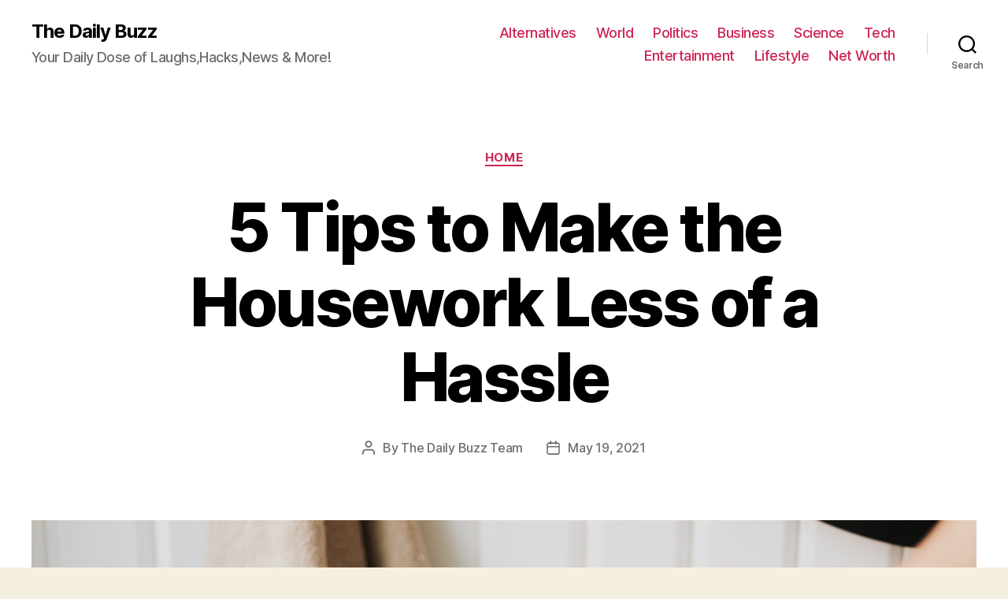

--- FILE ---
content_type: text/html; charset=UTF-8
request_url: https://the-daily.buzz/make-the-housework-less-hassle/
body_size: 20698
content:
<!DOCTYPE html><html class="no-js" lang="en-US"><head><meta charset="UTF-8"><meta name="viewport" content="width=device-width, initial-scale=1.0" ><link rel="profile" href="https://gmpg.org/xfn/11"><meta name='robots' content='index, follow, max-image-preview:large, max-snippet:-1, max-video-preview:-1' /><title>5 Tips to Make the Housework Less of a Hassle - The Daily Buzz</title><link rel="canonical" href="https://the-daily.buzz/make-the-housework-less-hassle/" /><meta property="og:locale" content="en_US" /><meta property="og:type" content="article" /><meta property="og:title" content="5 Tips to Make the Housework Less of a Hassle - The Daily Buzz" /><meta property="og:description" content="The housework can be a daunting prospect. When you come home from a busy day, the last thing you want to do is start scrubbing and washing. We’re going to break down some simple ways to make it easier to keep your house cleaner.  1. Bring in the Professionals There are some jobs which will [&hellip;]" /><meta property="og:url" content="https://the-daily.buzz/make-the-housework-less-hassle/" /><meta property="og:site_name" content="The Daily Buzz" /><meta property="article:published_time" content="2021-05-19T06:32:34+00:00" /><meta property="article:modified_time" content="2021-05-19T06:33:05+00:00" /><meta property="og:image" content="https://the-daily.buzz/wp-content/uploads/2021/05/pexels-karolina-grabowska-4239037.jpg" /><meta property="og:image:width" content="1920" /><meta property="og:image:height" content="1280" /><meta property="og:image:type" content="image/jpeg" /><meta name="author" content="The Daily Buzz Team" /><meta name="twitter:card" content="summary_large_image" /><meta name="twitter:label1" content="Written by" /><meta name="twitter:data1" content="The Daily Buzz Team" /><meta name="twitter:label2" content="Est. reading time" /><meta name="twitter:data2" content="2 minutes" /> <script type="application/ld+json" class="yoast-schema-graph">{"@context":"https://schema.org","@graph":[{"@type":"WebPage","@id":"https://the-daily.buzz/make-the-housework-less-hassle/","url":"https://the-daily.buzz/make-the-housework-less-hassle/","name":"5 Tips to Make the Housework Less of a Hassle - The Daily Buzz","isPartOf":{"@id":"https://the-daily.buzz/#website"},"primaryImageOfPage":{"@id":"https://the-daily.buzz/make-the-housework-less-hassle/#primaryimage"},"image":{"@id":"https://the-daily.buzz/make-the-housework-less-hassle/#primaryimage"},"thumbnailUrl":"https://the-daily.buzz/wp-content/uploads/2021/05/pexels-karolina-grabowska-4239037.jpg","datePublished":"2021-05-19T06:32:34+00:00","dateModified":"2021-05-19T06:33:05+00:00","author":{"@id":"https://the-daily.buzz/#/schema/person/0c28973fceac8bf550a2c28283a4131c"},"breadcrumb":{"@id":"https://the-daily.buzz/make-the-housework-less-hassle/#breadcrumb"},"inLanguage":"en-US","potentialAction":[{"@type":"ReadAction","target":["https://the-daily.buzz/make-the-housework-less-hassle/"]}]},{"@type":"ImageObject","inLanguage":"en-US","@id":"https://the-daily.buzz/make-the-housework-less-hassle/#primaryimage","url":"https://the-daily.buzz/wp-content/uploads/2021/05/pexels-karolina-grabowska-4239037.jpg","contentUrl":"https://the-daily.buzz/wp-content/uploads/2021/05/pexels-karolina-grabowska-4239037.jpg","width":1920,"height":1280},{"@type":"BreadcrumbList","@id":"https://the-daily.buzz/make-the-housework-less-hassle/#breadcrumb","itemListElement":[{"@type":"ListItem","position":1,"name":"Home","item":"https://the-daily.buzz/"},{"@type":"ListItem","position":2,"name":"5 Tips to Make the Housework Less of a Hassle"}]},{"@type":"WebSite","@id":"https://the-daily.buzz/#website","url":"https://the-daily.buzz/","name":"The Daily Buzz","description":"Your Daily Dose of Laughs,Hacks,News &amp; More!","potentialAction":[{"@type":"SearchAction","target":{"@type":"EntryPoint","urlTemplate":"https://the-daily.buzz/?s={search_term_string}"},"query-input":{"@type":"PropertyValueSpecification","valueRequired":true,"valueName":"search_term_string"}}],"inLanguage":"en-US"},{"@type":"Person","@id":"https://the-daily.buzz/#/schema/person/0c28973fceac8bf550a2c28283a4131c","name":"The Daily Buzz Team","image":{"@type":"ImageObject","inLanguage":"en-US","@id":"https://the-daily.buzz/#/schema/person/image/","url":"https://the-daily.buzz/wp-content/uploads/2019/04/T-1-150x150.png","contentUrl":"https://the-daily.buzz/wp-content/uploads/2019/04/T-1-150x150.png","caption":"The Daily Buzz Team"},"description":"The Daily Buzz combines the pursuit of interesting and intriguing facts with the innate human desire to rank and list things. From stereotypical cat pictures to crazy facts about the universe, every thing is designed to help you kill time in the most efficient manner, all while giving you something to either laugh at or think about!","url":"https://the-daily.buzz/author/admin/"}]}</script> <link rel="alternate" type="application/rss+xml" title="The Daily Buzz &raquo; Feed" href="https://the-daily.buzz/feed/" /><link rel="alternate" type="application/rss+xml" title="The Daily Buzz &raquo; Comments Feed" href="https://the-daily.buzz/comments/feed/" />  <script defer src="[data-uri]"></script> <style id='wp-emoji-styles-inline-css'>img.wp-smiley, img.emoji {
		display: inline !important;
		border: none !important;
		box-shadow: none !important;
		height: 1em !important;
		width: 1em !important;
		margin: 0 0.07em !important;
		vertical-align: -0.1em !important;
		background: none !important;
		padding: 0 !important;
	}</style><link rel='stylesheet' id='wp-block-library-css' href='https://the-daily.buzz/wp-includes/css/dist/block-library/style.min.css' media='all' /><link rel='stylesheet' id='mpp_gutenberg-css' href='https://the-daily.buzz/wp-content/cache/autoptimize/autoptimize_single_e166554d9568a75420df25df66eee803.php?ver=2.6.3' media='all' /><style id='classic-theme-styles-inline-css'>/*! This file is auto-generated */
.wp-block-button__link{color:#fff;background-color:#32373c;border-radius:9999px;box-shadow:none;text-decoration:none;padding:calc(.667em + 2px) calc(1.333em + 2px);font-size:1.125em}.wp-block-file__button{background:#32373c;color:#fff;text-decoration:none}</style><style id='global-styles-inline-css'>body{--wp--preset--color--black: #000000;--wp--preset--color--cyan-bluish-gray: #abb8c3;--wp--preset--color--white: #ffffff;--wp--preset--color--pale-pink: #f78da7;--wp--preset--color--vivid-red: #cf2e2e;--wp--preset--color--luminous-vivid-orange: #ff6900;--wp--preset--color--luminous-vivid-amber: #fcb900;--wp--preset--color--light-green-cyan: #7bdcb5;--wp--preset--color--vivid-green-cyan: #00d084;--wp--preset--color--pale-cyan-blue: #8ed1fc;--wp--preset--color--vivid-cyan-blue: #0693e3;--wp--preset--color--vivid-purple: #9b51e0;--wp--preset--color--accent: #cd2653;--wp--preset--color--primary: #000000;--wp--preset--color--secondary: #6d6d6d;--wp--preset--color--subtle-background: #dcd7ca;--wp--preset--color--background: #f5efe0;--wp--preset--gradient--vivid-cyan-blue-to-vivid-purple: linear-gradient(135deg,rgba(6,147,227,1) 0%,rgb(155,81,224) 100%);--wp--preset--gradient--light-green-cyan-to-vivid-green-cyan: linear-gradient(135deg,rgb(122,220,180) 0%,rgb(0,208,130) 100%);--wp--preset--gradient--luminous-vivid-amber-to-luminous-vivid-orange: linear-gradient(135deg,rgba(252,185,0,1) 0%,rgba(255,105,0,1) 100%);--wp--preset--gradient--luminous-vivid-orange-to-vivid-red: linear-gradient(135deg,rgba(255,105,0,1) 0%,rgb(207,46,46) 100%);--wp--preset--gradient--very-light-gray-to-cyan-bluish-gray: linear-gradient(135deg,rgb(238,238,238) 0%,rgb(169,184,195) 100%);--wp--preset--gradient--cool-to-warm-spectrum: linear-gradient(135deg,rgb(74,234,220) 0%,rgb(151,120,209) 20%,rgb(207,42,186) 40%,rgb(238,44,130) 60%,rgb(251,105,98) 80%,rgb(254,248,76) 100%);--wp--preset--gradient--blush-light-purple: linear-gradient(135deg,rgb(255,206,236) 0%,rgb(152,150,240) 100%);--wp--preset--gradient--blush-bordeaux: linear-gradient(135deg,rgb(254,205,165) 0%,rgb(254,45,45) 50%,rgb(107,0,62) 100%);--wp--preset--gradient--luminous-dusk: linear-gradient(135deg,rgb(255,203,112) 0%,rgb(199,81,192) 50%,rgb(65,88,208) 100%);--wp--preset--gradient--pale-ocean: linear-gradient(135deg,rgb(255,245,203) 0%,rgb(182,227,212) 50%,rgb(51,167,181) 100%);--wp--preset--gradient--electric-grass: linear-gradient(135deg,rgb(202,248,128) 0%,rgb(113,206,126) 100%);--wp--preset--gradient--midnight: linear-gradient(135deg,rgb(2,3,129) 0%,rgb(40,116,252) 100%);--wp--preset--font-size--small: 18px;--wp--preset--font-size--medium: 20px;--wp--preset--font-size--large: 26.25px;--wp--preset--font-size--x-large: 42px;--wp--preset--font-size--normal: 21px;--wp--preset--font-size--larger: 32px;--wp--preset--spacing--20: 0.44rem;--wp--preset--spacing--30: 0.67rem;--wp--preset--spacing--40: 1rem;--wp--preset--spacing--50: 1.5rem;--wp--preset--spacing--60: 2.25rem;--wp--preset--spacing--70: 3.38rem;--wp--preset--spacing--80: 5.06rem;--wp--preset--shadow--natural: 6px 6px 9px rgba(0, 0, 0, 0.2);--wp--preset--shadow--deep: 12px 12px 50px rgba(0, 0, 0, 0.4);--wp--preset--shadow--sharp: 6px 6px 0px rgba(0, 0, 0, 0.2);--wp--preset--shadow--outlined: 6px 6px 0px -3px rgba(255, 255, 255, 1), 6px 6px rgba(0, 0, 0, 1);--wp--preset--shadow--crisp: 6px 6px 0px rgba(0, 0, 0, 1);}:where(.is-layout-flex){gap: 0.5em;}:where(.is-layout-grid){gap: 0.5em;}body .is-layout-flex{display: flex;}body .is-layout-flex{flex-wrap: wrap;align-items: center;}body .is-layout-flex > *{margin: 0;}body .is-layout-grid{display: grid;}body .is-layout-grid > *{margin: 0;}:where(.wp-block-columns.is-layout-flex){gap: 2em;}:where(.wp-block-columns.is-layout-grid){gap: 2em;}:where(.wp-block-post-template.is-layout-flex){gap: 1.25em;}:where(.wp-block-post-template.is-layout-grid){gap: 1.25em;}.has-black-color{color: var(--wp--preset--color--black) !important;}.has-cyan-bluish-gray-color{color: var(--wp--preset--color--cyan-bluish-gray) !important;}.has-white-color{color: var(--wp--preset--color--white) !important;}.has-pale-pink-color{color: var(--wp--preset--color--pale-pink) !important;}.has-vivid-red-color{color: var(--wp--preset--color--vivid-red) !important;}.has-luminous-vivid-orange-color{color: var(--wp--preset--color--luminous-vivid-orange) !important;}.has-luminous-vivid-amber-color{color: var(--wp--preset--color--luminous-vivid-amber) !important;}.has-light-green-cyan-color{color: var(--wp--preset--color--light-green-cyan) !important;}.has-vivid-green-cyan-color{color: var(--wp--preset--color--vivid-green-cyan) !important;}.has-pale-cyan-blue-color{color: var(--wp--preset--color--pale-cyan-blue) !important;}.has-vivid-cyan-blue-color{color: var(--wp--preset--color--vivid-cyan-blue) !important;}.has-vivid-purple-color{color: var(--wp--preset--color--vivid-purple) !important;}.has-black-background-color{background-color: var(--wp--preset--color--black) !important;}.has-cyan-bluish-gray-background-color{background-color: var(--wp--preset--color--cyan-bluish-gray) !important;}.has-white-background-color{background-color: var(--wp--preset--color--white) !important;}.has-pale-pink-background-color{background-color: var(--wp--preset--color--pale-pink) !important;}.has-vivid-red-background-color{background-color: var(--wp--preset--color--vivid-red) !important;}.has-luminous-vivid-orange-background-color{background-color: var(--wp--preset--color--luminous-vivid-orange) !important;}.has-luminous-vivid-amber-background-color{background-color: var(--wp--preset--color--luminous-vivid-amber) !important;}.has-light-green-cyan-background-color{background-color: var(--wp--preset--color--light-green-cyan) !important;}.has-vivid-green-cyan-background-color{background-color: var(--wp--preset--color--vivid-green-cyan) !important;}.has-pale-cyan-blue-background-color{background-color: var(--wp--preset--color--pale-cyan-blue) !important;}.has-vivid-cyan-blue-background-color{background-color: var(--wp--preset--color--vivid-cyan-blue) !important;}.has-vivid-purple-background-color{background-color: var(--wp--preset--color--vivid-purple) !important;}.has-black-border-color{border-color: var(--wp--preset--color--black) !important;}.has-cyan-bluish-gray-border-color{border-color: var(--wp--preset--color--cyan-bluish-gray) !important;}.has-white-border-color{border-color: var(--wp--preset--color--white) !important;}.has-pale-pink-border-color{border-color: var(--wp--preset--color--pale-pink) !important;}.has-vivid-red-border-color{border-color: var(--wp--preset--color--vivid-red) !important;}.has-luminous-vivid-orange-border-color{border-color: var(--wp--preset--color--luminous-vivid-orange) !important;}.has-luminous-vivid-amber-border-color{border-color: var(--wp--preset--color--luminous-vivid-amber) !important;}.has-light-green-cyan-border-color{border-color: var(--wp--preset--color--light-green-cyan) !important;}.has-vivid-green-cyan-border-color{border-color: var(--wp--preset--color--vivid-green-cyan) !important;}.has-pale-cyan-blue-border-color{border-color: var(--wp--preset--color--pale-cyan-blue) !important;}.has-vivid-cyan-blue-border-color{border-color: var(--wp--preset--color--vivid-cyan-blue) !important;}.has-vivid-purple-border-color{border-color: var(--wp--preset--color--vivid-purple) !important;}.has-vivid-cyan-blue-to-vivid-purple-gradient-background{background: var(--wp--preset--gradient--vivid-cyan-blue-to-vivid-purple) !important;}.has-light-green-cyan-to-vivid-green-cyan-gradient-background{background: var(--wp--preset--gradient--light-green-cyan-to-vivid-green-cyan) !important;}.has-luminous-vivid-amber-to-luminous-vivid-orange-gradient-background{background: var(--wp--preset--gradient--luminous-vivid-amber-to-luminous-vivid-orange) !important;}.has-luminous-vivid-orange-to-vivid-red-gradient-background{background: var(--wp--preset--gradient--luminous-vivid-orange-to-vivid-red) !important;}.has-very-light-gray-to-cyan-bluish-gray-gradient-background{background: var(--wp--preset--gradient--very-light-gray-to-cyan-bluish-gray) !important;}.has-cool-to-warm-spectrum-gradient-background{background: var(--wp--preset--gradient--cool-to-warm-spectrum) !important;}.has-blush-light-purple-gradient-background{background: var(--wp--preset--gradient--blush-light-purple) !important;}.has-blush-bordeaux-gradient-background{background: var(--wp--preset--gradient--blush-bordeaux) !important;}.has-luminous-dusk-gradient-background{background: var(--wp--preset--gradient--luminous-dusk) !important;}.has-pale-ocean-gradient-background{background: var(--wp--preset--gradient--pale-ocean) !important;}.has-electric-grass-gradient-background{background: var(--wp--preset--gradient--electric-grass) !important;}.has-midnight-gradient-background{background: var(--wp--preset--gradient--midnight) !important;}.has-small-font-size{font-size: var(--wp--preset--font-size--small) !important;}.has-medium-font-size{font-size: var(--wp--preset--font-size--medium) !important;}.has-large-font-size{font-size: var(--wp--preset--font-size--large) !important;}.has-x-large-font-size{font-size: var(--wp--preset--font-size--x-large) !important;}
.wp-block-navigation a:where(:not(.wp-element-button)){color: inherit;}
:where(.wp-block-post-template.is-layout-flex){gap: 1.25em;}:where(.wp-block-post-template.is-layout-grid){gap: 1.25em;}
:where(.wp-block-columns.is-layout-flex){gap: 2em;}:where(.wp-block-columns.is-layout-grid){gap: 2em;}
.wp-block-pullquote{font-size: 1.5em;line-height: 1.6;}</style><link rel='stylesheet' id='jnews-previewslider-css' href='https://the-daily.buzz/wp-content/cache/autoptimize/autoptimize_single_29112739216116d9a418eab7d4bebe27.php' media='all' /><link rel='stylesheet' id='jnews-previewslider-responsive-css' href='https://the-daily.buzz/wp-content/cache/autoptimize/autoptimize_single_56420b4c2954859cfaf7fe9543a74a67.php' media='all' /><link rel='stylesheet' id='toc-screen-css' href='https://the-daily.buzz/wp-content/plugins/table-of-contents-plus/screen.min.css' media='all' /><link rel='stylesheet' id='twentytwenty-style-css' href='https://the-daily.buzz/wp-content/cache/autoptimize/autoptimize_single_7e168934df617b7ca28d0172f14b296c.php?ver=1.7' media='all' /><style id='twentytwenty-style-inline-css'>.color-accent,.color-accent-hover:hover,.color-accent-hover:focus,:root .has-accent-color,.has-drop-cap:not(:focus):first-letter,.wp-block-button.is-style-outline,a { color: #cd2653; }blockquote,.border-color-accent,.border-color-accent-hover:hover,.border-color-accent-hover:focus { border-color: #cd2653; }button,.button,.faux-button,.wp-block-button__link,.wp-block-file .wp-block-file__button,input[type="button"],input[type="reset"],input[type="submit"],.bg-accent,.bg-accent-hover:hover,.bg-accent-hover:focus,:root .has-accent-background-color,.comment-reply-link { background-color: #cd2653; }.fill-children-accent,.fill-children-accent * { fill: #cd2653; }body,.entry-title a,:root .has-primary-color { color: #000000; }:root .has-primary-background-color { background-color: #000000; }cite,figcaption,.wp-caption-text,.post-meta,.entry-content .wp-block-archives li,.entry-content .wp-block-categories li,.entry-content .wp-block-latest-posts li,.wp-block-latest-comments__comment-date,.wp-block-latest-posts__post-date,.wp-block-embed figcaption,.wp-block-image figcaption,.wp-block-pullquote cite,.comment-metadata,.comment-respond .comment-notes,.comment-respond .logged-in-as,.pagination .dots,.entry-content hr:not(.has-background),hr.styled-separator,:root .has-secondary-color { color: #6d6d6d; }:root .has-secondary-background-color { background-color: #6d6d6d; }pre,fieldset,input,textarea,table,table *,hr { border-color: #dcd7ca; }caption,code,code,kbd,samp,.wp-block-table.is-style-stripes tbody tr:nth-child(odd),:root .has-subtle-background-background-color { background-color: #dcd7ca; }.wp-block-table.is-style-stripes { border-bottom-color: #dcd7ca; }.wp-block-latest-posts.is-grid li { border-top-color: #dcd7ca; }:root .has-subtle-background-color { color: #dcd7ca; }body:not(.overlay-header) .primary-menu > li > a,body:not(.overlay-header) .primary-menu > li > .icon,.modal-menu a,.footer-menu a, .footer-widgets a,#site-footer .wp-block-button.is-style-outline,.wp-block-pullquote:before,.singular:not(.overlay-header) .entry-header a,.archive-header a,.header-footer-group .color-accent,.header-footer-group .color-accent-hover:hover { color: #cd2653; }.social-icons a,#site-footer button:not(.toggle),#site-footer .button,#site-footer .faux-button,#site-footer .wp-block-button__link,#site-footer .wp-block-file__button,#site-footer input[type="button"],#site-footer input[type="reset"],#site-footer input[type="submit"] { background-color: #cd2653; }.header-footer-group,body:not(.overlay-header) #site-header .toggle,.menu-modal .toggle { color: #000000; }body:not(.overlay-header) .primary-menu ul { background-color: #000000; }body:not(.overlay-header) .primary-menu > li > ul:after { border-bottom-color: #000000; }body:not(.overlay-header) .primary-menu ul ul:after { border-left-color: #000000; }.site-description,body:not(.overlay-header) .toggle-inner .toggle-text,.widget .post-date,.widget .rss-date,.widget_archive li,.widget_categories li,.widget cite,.widget_pages li,.widget_meta li,.widget_nav_menu li,.powered-by-wordpress,.to-the-top,.singular .entry-header .post-meta,.singular:not(.overlay-header) .entry-header .post-meta a { color: #6d6d6d; }.header-footer-group pre,.header-footer-group fieldset,.header-footer-group input,.header-footer-group textarea,.header-footer-group table,.header-footer-group table *,.footer-nav-widgets-wrapper,#site-footer,.menu-modal nav *,.footer-widgets-outer-wrapper,.footer-top { border-color: #dcd7ca; }.header-footer-group table caption,body:not(.overlay-header) .header-inner .toggle-wrapper::before { background-color: #dcd7ca; }</style><link rel='stylesheet' id='twentytwenty-print-style-css' href='https://the-daily.buzz/wp-content/cache/autoptimize/autoptimize_single_374837a28a67bfec747ebdddfbc7be5e.php?ver=1.7' media='print' /><style id='akismet-widget-style-inline-css'>.a-stats {
				--akismet-color-mid-green: #357b49;
				--akismet-color-white: #fff;
				--akismet-color-light-grey: #f6f7f7;

				max-width: 350px;
				width: auto;
			}

			.a-stats * {
				all: unset;
				box-sizing: border-box;
			}

			.a-stats strong {
				font-weight: 600;
			}

			.a-stats a.a-stats__link,
			.a-stats a.a-stats__link:visited,
			.a-stats a.a-stats__link:active {
				background: var(--akismet-color-mid-green);
				border: none;
				box-shadow: none;
				border-radius: 8px;
				color: var(--akismet-color-white);
				cursor: pointer;
				display: block;
				font-family: -apple-system, BlinkMacSystemFont, 'Segoe UI', 'Roboto', 'Oxygen-Sans', 'Ubuntu', 'Cantarell', 'Helvetica Neue', sans-serif;
				font-weight: 500;
				padding: 12px;
				text-align: center;
				text-decoration: none;
				transition: all 0.2s ease;
			}

			/* Extra specificity to deal with TwentyTwentyOne focus style */
			.widget .a-stats a.a-stats__link:focus {
				background: var(--akismet-color-mid-green);
				color: var(--akismet-color-white);
				text-decoration: none;
			}

			.a-stats a.a-stats__link:hover {
				filter: brightness(110%);
				box-shadow: 0 4px 12px rgba(0, 0, 0, 0.06), 0 0 2px rgba(0, 0, 0, 0.16);
			}

			.a-stats .count {
				color: var(--akismet-color-white);
				display: block;
				font-size: 1.5em;
				line-height: 1.4;
				padding: 0 13px;
				white-space: nowrap;
			}</style> <script defer src="https://the-daily.buzz/wp-includes/js/jquery/jquery.min.js" id="jquery-core-js"></script> <script defer src="https://the-daily.buzz/wp-includes/js/jquery/jquery-migrate.min.js" id="jquery-migrate-js"></script> <script defer src="https://the-daily.buzz/wp-content/cache/autoptimize/autoptimize_single_56ff841e1981432b51bfbad9ada6ae49.php" id="jnews-previewslider-js"></script> <script defer src="https://the-daily.buzz/wp-content/cache/autoptimize/autoptimize_single_d52c60d118f1d08c659564c38904641f.php?ver=1.7" id="twentytwenty-js-js"></script> <script defer src="data:text/javascript;base64,"></script><link rel="https://api.w.org/" href="https://the-daily.buzz/wp-json/" /><link rel="alternate" type="application/json" href="https://the-daily.buzz/wp-json/wp/v2/posts/4009" /><link rel="EditURI" type="application/rsd+xml" title="RSD" href="https://the-daily.buzz/xmlrpc.php?rsd" /><meta name="generator" content="WordPress 6.5.7" /><link rel='shortlink' href='https://the-daily.buzz/?p=4009' /><link rel="alternate" type="application/json+oembed" href="https://the-daily.buzz/wp-json/oembed/1.0/embed?url=https%3A%2F%2Fthe-daily.buzz%2Fmake-the-housework-less-hassle%2F" /><link rel="alternate" type="text/xml+oembed" href="https://the-daily.buzz/wp-json/oembed/1.0/embed?url=https%3A%2F%2Fthe-daily.buzz%2Fmake-the-housework-less-hassle%2F&#038;format=xml" /><meta name="google-site-verification" content="OowSrDmrrV1augsudqGgR9HeHAFsiqyzll-QZev-VWU" /> <script defer src="[data-uri]"></script> <meta name="generator" content="Powered by WPBakery Page Builder - drag and drop page builder for WordPress."/> <script type='application/ld+json'>{"@context":"http:\/\/schema.org","@type":"Organization","@id":"https:\/\/the-daily.buzz\/#organization","url":"https:\/\/the-daily.buzz\/","name":"","logo":{"@type":"ImageObject","url":""},"sameAs":[]}</script> <script type='application/ld+json'>{"@context":"http:\/\/schema.org","@type":"WebSite","@id":"https:\/\/the-daily.buzz\/#website","url":"https:\/\/the-daily.buzz\/","name":"","potentialAction":{"@type":"SearchAction","target":"https:\/\/the-daily.buzz\/?s={search_term_string}","query-input":"required name=search_term_string"}}</script> <link rel="icon" href="https://the-daily.buzz/wp-content/uploads/2019/04/cropped-T-2-32x32.png" sizes="32x32" /><link rel="icon" href="https://the-daily.buzz/wp-content/uploads/2019/04/cropped-T-2-192x192.png" sizes="192x192" /><link rel="apple-touch-icon" href="https://the-daily.buzz/wp-content/uploads/2019/04/cropped-T-2-180x180.png" /><meta name="msapplication-TileImage" content="https://the-daily.buzz/wp-content/uploads/2019/04/cropped-T-2-270x270.png" /> <noscript><style>.wpb_animate_when_almost_visible { opacity: 1; }</style></noscript></head><body data-rsssl=1 class="post-template-default single single-post postid-4009 single-format-standard wp-embed-responsive singular enable-search-modal has-post-thumbnail has-single-pagination showing-comments show-avatars footer-top-visible wpb-js-composer js-comp-ver-7.1 vc_responsive"> <a class="skip-link screen-reader-text" href="#site-content">Skip to the content</a><header id="site-header" class="header-footer-group" role="banner"><div class="header-inner section-inner"><div class="header-titles-wrapper"> <button class="toggle search-toggle mobile-search-toggle" data-toggle-target=".search-modal" data-toggle-body-class="showing-search-modal" data-set-focus=".search-modal .search-field" aria-expanded="false"> <span class="toggle-inner"> <span class="toggle-icon"> <svg class="svg-icon" aria-hidden="true" role="img" focusable="false" xmlns="http://www.w3.org/2000/svg" width="23" height="23" viewBox="0 0 23 23"><path d="M38.710696,48.0601792 L43,52.3494831 L41.3494831,54 L37.0601792,49.710696 C35.2632422,51.1481185 32.9839107,52.0076499 30.5038249,52.0076499 C24.7027226,52.0076499 20,47.3049272 20,41.5038249 C20,35.7027226 24.7027226,31 30.5038249,31 C36.3049272,31 41.0076499,35.7027226 41.0076499,41.5038249 C41.0076499,43.9839107 40.1481185,46.2632422 38.710696,48.0601792 Z M36.3875844,47.1716785 C37.8030221,45.7026647 38.6734666,43.7048964 38.6734666,41.5038249 C38.6734666,36.9918565 35.0157934,33.3341833 30.5038249,33.3341833 C25.9918565,33.3341833 22.3341833,36.9918565 22.3341833,41.5038249 C22.3341833,46.0157934 25.9918565,49.6734666 30.5038249,49.6734666 C32.7048964,49.6734666 34.7026647,48.8030221 36.1716785,47.3875844 C36.2023931,47.347638 36.2360451,47.3092237 36.2726343,47.2726343 C36.3092237,47.2360451 36.347638,47.2023931 36.3875844,47.1716785 Z" transform="translate(-20 -31)" /></svg> </span> <span class="toggle-text">Search</span> </span> </button><div class="header-titles"><div class="site-title faux-heading"><a href="https://the-daily.buzz/">The Daily Buzz</a></div><div class="site-description">Your Daily Dose of Laughs,Hacks,News &amp; More!</div></div> <button class="toggle nav-toggle mobile-nav-toggle" data-toggle-target=".menu-modal"  data-toggle-body-class="showing-menu-modal" aria-expanded="false" data-set-focus=".close-nav-toggle"> <span class="toggle-inner"> <span class="toggle-icon"> <svg class="svg-icon" aria-hidden="true" role="img" focusable="false" xmlns="http://www.w3.org/2000/svg" width="26" height="7" viewBox="0 0 26 7"><path fill-rule="evenodd" d="M332.5,45 C330.567003,45 329,43.4329966 329,41.5 C329,39.5670034 330.567003,38 332.5,38 C334.432997,38 336,39.5670034 336,41.5 C336,43.4329966 334.432997,45 332.5,45 Z M342,45 C340.067003,45 338.5,43.4329966 338.5,41.5 C338.5,39.5670034 340.067003,38 342,38 C343.932997,38 345.5,39.5670034 345.5,41.5 C345.5,43.4329966 343.932997,45 342,45 Z M351.5,45 C349.567003,45 348,43.4329966 348,41.5 C348,39.5670034 349.567003,38 351.5,38 C353.432997,38 355,39.5670034 355,41.5 C355,43.4329966 353.432997,45 351.5,45 Z" transform="translate(-329 -38)" /></svg> </span> <span class="toggle-text">Menu</span> </span> </button></div><div class="header-navigation-wrapper"><nav class="primary-menu-wrapper" aria-label="Horizontal" role="navigation"><ul class="primary-menu reset-list-style"><li id="menu-item-11398" class="menu-item menu-item-type-taxonomy menu-item-object-category menu-item-11398"><a href="https://the-daily.buzz/category/alternatives/">Alternatives</a></li><li id="menu-item-107" class="menu-item menu-item-type-taxonomy menu-item-object-category menu-item-107"><a href="https://the-daily.buzz/category/world/">World</a></li><li id="menu-item-108" class="menu-item menu-item-type-taxonomy menu-item-object-category menu-item-108"><a href="https://the-daily.buzz/category/politics/">Politics</a></li><li id="menu-item-109" class="menu-item menu-item-type-taxonomy menu-item-object-category menu-item-109"><a href="https://the-daily.buzz/category/business/">Business</a></li><li id="menu-item-110" class="menu-item menu-item-type-taxonomy menu-item-object-category menu-item-110"><a href="https://the-daily.buzz/category/science/">Science</a></li><li id="menu-item-111" class="menu-item menu-item-type-taxonomy menu-item-object-category menu-item-111"><a href="https://the-daily.buzz/category/tech/">Tech</a></li><li id="menu-item-112" class="menu-item menu-item-type-taxonomy menu-item-object-category menu-item-112"><a href="https://the-daily.buzz/category/entertainment/">Entertainment</a></li><li id="menu-item-113" class="menu-item menu-item-type-taxonomy menu-item-object-category current-post-ancestor menu-item-113"><a href="https://the-daily.buzz/category/lifestyle/">Lifestyle</a></li><li id="menu-item-34718" class="menu-item menu-item-type-taxonomy menu-item-object-category menu-item-34718"><a href="https://the-daily.buzz/category/net-worth/">Net Worth</a></li></ul></nav><div class="header-toggles hide-no-js"><div class="toggle-wrapper search-toggle-wrapper"> <button class="toggle search-toggle desktop-search-toggle" data-toggle-target=".search-modal" data-toggle-body-class="showing-search-modal" data-set-focus=".search-modal .search-field" aria-expanded="false"> <span class="toggle-inner"> <svg class="svg-icon" aria-hidden="true" role="img" focusable="false" xmlns="http://www.w3.org/2000/svg" width="23" height="23" viewBox="0 0 23 23"><path d="M38.710696,48.0601792 L43,52.3494831 L41.3494831,54 L37.0601792,49.710696 C35.2632422,51.1481185 32.9839107,52.0076499 30.5038249,52.0076499 C24.7027226,52.0076499 20,47.3049272 20,41.5038249 C20,35.7027226 24.7027226,31 30.5038249,31 C36.3049272,31 41.0076499,35.7027226 41.0076499,41.5038249 C41.0076499,43.9839107 40.1481185,46.2632422 38.710696,48.0601792 Z M36.3875844,47.1716785 C37.8030221,45.7026647 38.6734666,43.7048964 38.6734666,41.5038249 C38.6734666,36.9918565 35.0157934,33.3341833 30.5038249,33.3341833 C25.9918565,33.3341833 22.3341833,36.9918565 22.3341833,41.5038249 C22.3341833,46.0157934 25.9918565,49.6734666 30.5038249,49.6734666 C32.7048964,49.6734666 34.7026647,48.8030221 36.1716785,47.3875844 C36.2023931,47.347638 36.2360451,47.3092237 36.2726343,47.2726343 C36.3092237,47.2360451 36.347638,47.2023931 36.3875844,47.1716785 Z" transform="translate(-20 -31)" /></svg> <span class="toggle-text">Search</span> </span> </button></div></div></div></div><div class="search-modal cover-modal header-footer-group" data-modal-target-string=".search-modal"><div class="search-modal-inner modal-inner"><div class="section-inner"><form role="search" aria-label="Search for:" method="get" class="search-form" action="https://the-daily.buzz/"> <label for="search-form-1"> <span class="screen-reader-text">Search for:</span> <input type="search" id="search-form-1" class="search-field" placeholder="Search &hellip;" value="" name="s" /> </label> <input type="submit" class="search-submit" value="Search" /></form> <button class="toggle search-untoggle close-search-toggle fill-children-current-color" data-toggle-target=".search-modal" data-toggle-body-class="showing-search-modal" data-set-focus=".search-modal .search-field"> <span class="screen-reader-text">Close search</span> <svg class="svg-icon" aria-hidden="true" role="img" focusable="false" xmlns="http://www.w3.org/2000/svg" width="16" height="16" viewBox="0 0 16 16"><polygon fill="" fill-rule="evenodd" points="6.852 7.649 .399 1.195 1.445 .149 7.899 6.602 14.352 .149 15.399 1.195 8.945 7.649 15.399 14.102 14.352 15.149 7.899 8.695 1.445 15.149 .399 14.102" /></svg> </button></div></div></div></header><div class="menu-modal cover-modal header-footer-group" data-modal-target-string=".menu-modal"><div class="menu-modal-inner modal-inner"><div class="menu-wrapper section-inner"><div class="menu-top"> <button class="toggle close-nav-toggle fill-children-current-color" data-toggle-target=".menu-modal" data-toggle-body-class="showing-menu-modal" aria-expanded="false" data-set-focus=".menu-modal"> <span class="toggle-text">Close Menu</span> <svg class="svg-icon" aria-hidden="true" role="img" focusable="false" xmlns="http://www.w3.org/2000/svg" width="16" height="16" viewBox="0 0 16 16"><polygon fill="" fill-rule="evenodd" points="6.852 7.649 .399 1.195 1.445 .149 7.899 6.602 14.352 .149 15.399 1.195 8.945 7.649 15.399 14.102 14.352 15.149 7.899 8.695 1.445 15.149 .399 14.102" /></svg> </button><nav class="mobile-menu" aria-label="Mobile" role="navigation"><ul class="modal-menu reset-list-style"><li class="menu-item menu-item-type-taxonomy menu-item-object-category menu-item-11398"><div class="ancestor-wrapper"><a href="https://the-daily.buzz/category/alternatives/">Alternatives</a></div></li><li class="menu-item menu-item-type-taxonomy menu-item-object-category menu-item-107"><div class="ancestor-wrapper"><a href="https://the-daily.buzz/category/world/">World</a></div></li><li class="menu-item menu-item-type-taxonomy menu-item-object-category menu-item-108"><div class="ancestor-wrapper"><a href="https://the-daily.buzz/category/politics/">Politics</a></div></li><li class="menu-item menu-item-type-taxonomy menu-item-object-category menu-item-109"><div class="ancestor-wrapper"><a href="https://the-daily.buzz/category/business/">Business</a></div></li><li class="menu-item menu-item-type-taxonomy menu-item-object-category menu-item-110"><div class="ancestor-wrapper"><a href="https://the-daily.buzz/category/science/">Science</a></div></li><li class="menu-item menu-item-type-taxonomy menu-item-object-category menu-item-111"><div class="ancestor-wrapper"><a href="https://the-daily.buzz/category/tech/">Tech</a></div></li><li class="menu-item menu-item-type-taxonomy menu-item-object-category menu-item-112"><div class="ancestor-wrapper"><a href="https://the-daily.buzz/category/entertainment/">Entertainment</a></div></li><li class="menu-item menu-item-type-taxonomy menu-item-object-category current-post-ancestor menu-item-113"><div class="ancestor-wrapper"><a href="https://the-daily.buzz/category/lifestyle/">Lifestyle</a></div></li><li class="menu-item menu-item-type-taxonomy menu-item-object-category menu-item-34718"><div class="ancestor-wrapper"><a href="https://the-daily.buzz/category/net-worth/">Net Worth</a></div></li></ul></nav></div><div class="menu-bottom"></div></div></div></div><main id="site-content" role="main"><article class="post-4009 post type-post status-publish format-standard has-post-thumbnail hentry category-home" id="post-4009"><header class="entry-header has-text-align-center header-footer-group"><div class="entry-header-inner section-inner medium"><div class="entry-categories"> <span class="screen-reader-text">Categories</span><div class="entry-categories-inner"> <a href="https://the-daily.buzz/category/lifestyle/home/" rel="category tag">Home</a></div></div><h1 class="entry-title">5 Tips to Make the Housework Less of a Hassle</h1><div class="post-meta-wrapper post-meta-single post-meta-single-top"><ul class="post-meta"><li class="post-author meta-wrapper"> <span class="meta-icon"> <span class="screen-reader-text">Post author</span> <svg class="svg-icon" aria-hidden="true" role="img" focusable="false" xmlns="http://www.w3.org/2000/svg" width="18" height="20" viewBox="0 0 18 20"><path fill="" d="M18,19 C18,19.5522847 17.5522847,20 17,20 C16.4477153,20 16,19.5522847 16,19 L16,17 C16,15.3431458 14.6568542,14 13,14 L5,14 C3.34314575,14 2,15.3431458 2,17 L2,19 C2,19.5522847 1.55228475,20 1,20 C0.44771525,20 0,19.5522847 0,19 L0,17 C0,14.2385763 2.23857625,12 5,12 L13,12 C15.7614237,12 18,14.2385763 18,17 L18,19 Z M9,10 C6.23857625,10 4,7.76142375 4,5 C4,2.23857625 6.23857625,0 9,0 C11.7614237,0 14,2.23857625 14,5 C14,7.76142375 11.7614237,10 9,10 Z M9,8 C10.6568542,8 12,6.65685425 12,5 C12,3.34314575 10.6568542,2 9,2 C7.34314575,2 6,3.34314575 6,5 C6,6.65685425 7.34314575,8 9,8 Z" /></svg> </span> <span class="meta-text"> By <a href="https://the-daily.buzz/author/admin/">The Daily Buzz Team</a> </span></li><li class="post-date meta-wrapper"> <span class="meta-icon"> <span class="screen-reader-text">Post date</span> <svg class="svg-icon" aria-hidden="true" role="img" focusable="false" xmlns="http://www.w3.org/2000/svg" width="18" height="19" viewBox="0 0 18 19"><path fill="" d="M4.60069444,4.09375 L3.25,4.09375 C2.47334957,4.09375 1.84375,4.72334957 1.84375,5.5 L1.84375,7.26736111 L16.15625,7.26736111 L16.15625,5.5 C16.15625,4.72334957 15.5266504,4.09375 14.75,4.09375 L13.3993056,4.09375 L13.3993056,4.55555556 C13.3993056,5.02154581 13.0215458,5.39930556 12.5555556,5.39930556 C12.0895653,5.39930556 11.7118056,5.02154581 11.7118056,4.55555556 L11.7118056,4.09375 L6.28819444,4.09375 L6.28819444,4.55555556 C6.28819444,5.02154581 5.9104347,5.39930556 5.44444444,5.39930556 C4.97845419,5.39930556 4.60069444,5.02154581 4.60069444,4.55555556 L4.60069444,4.09375 Z M6.28819444,2.40625 L11.7118056,2.40625 L11.7118056,1 C11.7118056,0.534009742 12.0895653,0.15625 12.5555556,0.15625 C13.0215458,0.15625 13.3993056,0.534009742 13.3993056,1 L13.3993056,2.40625 L14.75,2.40625 C16.4586309,2.40625 17.84375,3.79136906 17.84375,5.5 L17.84375,15.875 C17.84375,17.5836309 16.4586309,18.96875 14.75,18.96875 L3.25,18.96875 C1.54136906,18.96875 0.15625,17.5836309 0.15625,15.875 L0.15625,5.5 C0.15625,3.79136906 1.54136906,2.40625 3.25,2.40625 L4.60069444,2.40625 L4.60069444,1 C4.60069444,0.534009742 4.97845419,0.15625 5.44444444,0.15625 C5.9104347,0.15625 6.28819444,0.534009742 6.28819444,1 L6.28819444,2.40625 Z M1.84375,8.95486111 L1.84375,15.875 C1.84375,16.6516504 2.47334957,17.28125 3.25,17.28125 L14.75,17.28125 C15.5266504,17.28125 16.15625,16.6516504 16.15625,15.875 L16.15625,8.95486111 L1.84375,8.95486111 Z" /></svg> </span> <span class="meta-text"> <a href="https://the-daily.buzz/make-the-housework-less-hassle/">May 19, 2021</a> </span></li></ul></div></div></header><figure class="featured-media"><div class="featured-media-inner section-inner"> <img width="1200" height="800" src="https://the-daily.buzz/wp-content/uploads/2021/05/pexels-karolina-grabowska-4239037.jpg" class="attachment-post-thumbnail size-post-thumbnail wp-post-image" alt="" decoding="async" fetchpriority="high" srcset="https://the-daily.buzz/wp-content/uploads/2021/05/pexels-karolina-grabowska-4239037.jpg 1920w, https://the-daily.buzz/wp-content/uploads/2021/05/pexels-karolina-grabowska-4239037-300x200.jpg 300w, https://the-daily.buzz/wp-content/uploads/2021/05/pexels-karolina-grabowska-4239037-768x512.jpg 768w, https://the-daily.buzz/wp-content/uploads/2021/05/pexels-karolina-grabowska-4239037-1024x683.jpg 1024w, https://the-daily.buzz/wp-content/uploads/2021/05/pexels-karolina-grabowska-4239037-750x500.jpg 750w, https://the-daily.buzz/wp-content/uploads/2021/05/pexels-karolina-grabowska-4239037-1140x760.jpg 1140w" sizes="(max-width: 1200px) 100vw, 1200px" /></div></figure><div class="post-inner thin "><div class="entry-content"><p>The housework can be a daunting prospect. When you come home from a busy day, the last thing you want to do is start scrubbing and washing.</p><p>We’re going to break down some simple ways to make it easier to keep your house cleaner.<strong> </strong></p><h2>1. Bring in the Professionals</h2><p>There are some jobs which will always benefit from some professional help, and the carpets and rugs are definitely included.</p><p>Clearing stains, muck, and smells from your carpet can take a long time and a lot of back-breaking work.</p><p>A <a href="https://woodard247.com/residential-services/cleaning/rug-cleaning-repair/rug-cleaning/">professional area rug cleaning service</a> will get the job done to a higher standard than you realistically could and in a fraction of the time.</p><p>Sometimes, the easy option is by far the best, and standing on a professionally cleaned carpet is a brilliant feeling.</p><h2>2. Divide It Up</h2><p>One of the big problems with the housework is how quickly it piles up, if you take a couple of days off then all of a sudden, the whole house needs a deep clean.</p><p>If you get one job done a day, then you’ll stay on top of the mess without any hassle.</p><p>If you have kids, then it’s a great way to teach them some responsibility, draw in some extra help, and give them a chance to earn their pocket money.</p><h2>3. Robot Helpers</h2><p><a href="https://www.thebalancecareers.com/technical-skills-list-2063775">Technology</a> is evolving fast and solving so many of our problems, now it’s solving the housework overload!</p><p>Set it on a schedule to clean at certain times of the day and it’ll set to work all on its own, it even returns itself to the charging dock so it will never run out of juice.</p><h2>4. Washing and Drying</h2><p>If you do the laundry right then it can be a satisfying process that leaves your clothes feeling great and <a href="https://the-daily.buzz/easy-tricks-tips-dry-clean-cloths-home/">your house smelling fresh</a>.</p><p>Try dividing your clothes into lights and darks as you go to streamline the process, and you can measure the amount that will fit in one load, then stop filling your laundry hamper as soon as it’s heavy enough.</p><p>That way, you’ll only ever wash a perfectly sorted and sized load of laundry.</p><h2>5. Everything Has a Place</h2><p>A great way to maintain a clean house and a great living environment is organisation. Invest in some cubbies, tubs, or baskets to keep the clutter at bay.</p><p>You’ll find this helps with the dusting and surface cleaning, as well as keeping your house today at all times.</p><p>Storing everything in its proper place will keep everything clear, making it so much easier to keep doing quick, consistent cleans which will help you to stay on top of all the chores.</p></div></div><div class="section-inner"><div class="author-bio"><div class="author-title-wrapper"><div class="author-avatar vcard"> <img width="160" height="160" src="https://the-daily.buzz/wp-content/uploads/2019/04/T-1-300x300.png" class="avatar avatar-160 photo" alt="" decoding="async" srcset="https://the-daily.buzz/wp-content/uploads/2019/04/T-1-300x300.png 300w, https://the-daily.buzz/wp-content/uploads/2019/04/T-1-150x150.png 150w, https://the-daily.buzz/wp-content/uploads/2019/04/T-1-75x75.png 75w, https://the-daily.buzz/wp-content/uploads/2019/04/T-1.png 500w" sizes="(max-width: 160px) 100vw, 160px" /></div><h2 class="author-title heading-size-4"> By The Daily Buzz Team</h2></div><div class="author-description"><p>The Daily Buzz combines the pursuit of interesting and intriguing facts with the innate human desire to rank and list things. From stereotypical cat pictures to crazy facts about the universe, every thing is designed to help you kill time in the most efficient manner, all while giving you something to either laugh at or think about!</p> <a class="author-link" href="https://the-daily.buzz/author/admin/" rel="author"> View Archive <span aria-hidden="true">&rarr;</span> </a></div></div></div><nav class="pagination-single section-inner" aria-label="Post" role="navigation"><hr class="styled-separator is-style-wide" aria-hidden="true" /><div class="pagination-single-inner"> <a class="previous-post" href="https://the-daily.buzz/when-buying-wood-heater-your-home/"> <span class="arrow" aria-hidden="true">&larr;</span> <span class="title"><span class="title-inner">What to Know When Buying a Wood Heater for Your Home</span></span> </a> <a class="next-post" href="https://the-daily.buzz/buy-rugged-computers-best-manufacturer/"> <span class="arrow" aria-hidden="true">&rarr;</span> <span class="title"><span class="title-inner">Only Buy Rugged Computers From the Best Manufacturer</span></span> </a></div><hr class="styled-separator is-style-wide" aria-hidden="true" /></nav></article></main><div class="footer-nav-widgets-wrapper header-footer-group"><div class="footer-inner section-inner"><aside class="footer-widgets-outer-wrapper" role="complementary"><div class="footer-widgets-wrapper"><div class="footer-widgets column-one grid-item"><div class="widget widget_media_image"><div class="widget-content"><a href="https://news.google.com/publications/CAAqBwgKMJyMnwswqZa3Aw"><img width="300" height="300" src="https://the-daily.buzz/wp-content/uploads/2021/05/Add-a-subheading-300x300.png" class="image wp-image-3976  attachment-medium size-medium" alt="" style="max-width: 100%; height: auto;" decoding="async" loading="lazy" srcset="https://the-daily.buzz/wp-content/uploads/2021/05/Add-a-subheading-300x300.png 300w, https://the-daily.buzz/wp-content/uploads/2021/05/Add-a-subheading-150x150.png 150w, https://the-daily.buzz/wp-content/uploads/2021/05/Add-a-subheading-24x24.png 24w, https://the-daily.buzz/wp-content/uploads/2021/05/Add-a-subheading-48x48.png 48w, https://the-daily.buzz/wp-content/uploads/2021/05/Add-a-subheading-96x96.png 96w, https://the-daily.buzz/wp-content/uploads/2021/05/Add-a-subheading-75x75.png 75w, https://the-daily.buzz/wp-content/uploads/2021/05/Add-a-subheading.png 500w" sizes="(max-width: 300px) 100vw, 300px" /></a></div></div><div class="widget widget_recent_entries"><div class="widget-content"><h2 class="widget-title subheading heading-size-3">Trending Now</h2><nav aria-label="Trending Now"><ul><li> <a href="https://the-daily.buzz/human-seo-in-age-of-ai/">Why Great SEO Still Needs a Human Touch (Even in the Age of AI)</a></li><li> <a href="https://the-daily.buzz/car-deep-cleaning-belgrade-complete-interior-seat-washing-service/">Car Deep Cleaning Belgrade – Complete Interior Seat Washing Service</a></li><li> <a href="https://the-daily.buzz/ronnie-radke-net-worth/">Ronnie Radke Net Worth 2025: Complete Breakdown of the Falling in Reverse Frontman&#8217;s Wealth</a></li><li> <a href="https://the-daily.buzz/taylor-earnhardt-putnam-net-worth/">Taylor Earnhardt-Putnam Net Worth 2025: Racing Royalty&#8217;s Financial Legacy</a></li><li> <a href="https://the-daily.buzz/marjorie-harvey-net-worth/">Marjorie Harvey Net Worth 2025: Fashion Entrepreneur and Philanthropist&#8217;s Complete Financial Profile</a></li></ul></nav></div></div></div></div></aside></div></div><footer id="site-footer" role="contentinfo" class="header-footer-group"><div class="section-inner"><div class="footer-credits"><p class="footer-copyright">&copy;
 2026 <a href="https://the-daily.buzz/">The Daily Buzz</a></p><p class="powered-by-wordpress"> <a href="https://wordpress.org/"> Powered by WordPress </a></p></div> <a class="to-the-top" href="#site-header"> <span class="to-the-top-long"> To the top <span class="arrow" aria-hidden="true">&uarr;</span> </span> <span class="to-the-top-short"> Up <span class="arrow" aria-hidden="true">&uarr;</span> </span> </a></div></footer> <script defer src="https://the-daily.buzz/wp-content/cache/autoptimize/autoptimize_single_f0cba76b7742df5f4c51e5b1d106c1a7.php?ver=2.6.3" id="mpp_gutenberg_tabs-js"></script> <script defer id="toc-front-js-extra" src="[data-uri]"></script> <script defer src="https://the-daily.buzz/wp-content/plugins/table-of-contents-plus/front.min.js" id="toc-front-js"></script> <script defer src="[data-uri]"></script> <script defer src="data:text/javascript;base64,"></script><script type='application/ld+json'>{"@context":"http:\/\/schema.org","@type":"article","mainEntityOfPage":{"@type":"WebPage","@id":"https:\/\/the-daily.buzz\/make-the-housework-less-hassle\/"},"dateCreated":"2021-05-19 12:02:34","datePublished":"2021-05-19 12:02:34","dateModified":"2021-05-19 06:33:05","url":"https:\/\/the-daily.buzz\/make-the-housework-less-hassle\/","headline":"5 Tips to Make the Housework Less of a Hassle","name":"5 Tips to Make the Housework Less of a Hassle","articleBody":"The housework can be a daunting prospect. When you come home from a busy day, the last thing you want to do is start scrubbing and washing.\r\n\r\nWe\u2019re going to break down some simple ways to make it easier to keep your house cleaner.<strong>\u00a0<\/strong>\r\n<h2>1. Bring in the Professionals<\/h2>\r\nThere are some jobs which will always benefit from some professional help, and the carpets and rugs are definitely included.\r\n\r\nClearing stains, muck, and smells from your carpet can take a long time and a lot of back-breaking work.\r\n\r\nA <a href=\"https:\/\/woodard247.com\/residential-services\/cleaning\/rug-cleaning-repair\/rug-cleaning\/\">professional area rug cleaning service<\/a> will get the job done to a higher standard than you realistically could and in a fraction of the time.\r\n\r\nSometimes, the easy option is by far the best, and standing on a professionally cleaned carpet is a brilliant feeling.\r\n<h2>2. Divide It Up<\/h2>\r\nOne of the big problems with the housework is how quickly it piles up, if you take a couple of days off then all of a sudden, the whole house needs a deep clean.\r\n\r\nIf you get one job done a day, then you\u2019ll stay on top of the mess without any hassle.\r\n\r\nIf you have kids, then it\u2019s a great way to teach them some responsibility, draw in some extra help, and give them a chance to earn their pocket money.\r\n<h2>3. Robot Helpers<\/h2>\r\n<a href=\"https:\/\/www.thebalancecareers.com\/technical-skills-list-2063775\">Technology<\/a> is evolving fast and solving so many of our problems, now it\u2019s solving the housework overload!\r\n\r\nSet it on a schedule to clean at certain times of the day and it\u2019ll set to work all on its own, it even returns itself to the charging dock so it will never run out of juice.\r\n<h2>4. Washing and Drying<\/h2>\r\nIf you do the laundry right then it can be a satisfying process that leaves your clothes feeling great and <a href=\"https:\/\/the-daily.buzz\/easy-tricks-tips-dry-clean-cloths-home\/\">your house smelling fresh<\/a>.\r\n\r\nTry dividing your clothes into lights and darks as you go to streamline the process, and you can measure the amount that will fit in one load, then stop filling your laundry hamper as soon as it\u2019s heavy enough.\r\n\r\nThat way, you\u2019ll only ever wash a perfectly sorted and sized load of laundry.\r\n<h2>5. Everything Has a Place<\/h2>\r\nA great way to maintain a clean house and a great living environment is organisation. Invest in some cubbies, tubs, or baskets to keep the clutter at bay.\r\n\r\nYou\u2019ll find this helps with the dusting and surface cleaning, as well as keeping your house today at all times.\r\n\r\nStoring everything in its proper place will keep everything clear, making it so much easier to keep doing quick, consistent cleans which will help you to stay on top of all the chores.","author":{"@type":"Person","name":"The Daily Buzz Team","url":"https:\/\/the-daily.buzz\/author\/admin\/"},"articleSection":["Home"],"image":{"@type":"ImageObject","url":"https:\/\/the-daily.buzz\/wp-content\/uploads\/2021\/05\/pexels-karolina-grabowska-4239037.jpg","width":1920,"height":1280},"publisher":{"@type":"Organization","name":"","url":"https:\/\/the-daily.buzz","logo":{"@type":"ImageObject","url":""},"sameAs":[]}}</script> <script type='application/ld+json'>{"@context":"http:\/\/schema.org","@type":"hentry","entry-title":"5 Tips to Make the Housework Less of a Hassle","published":"2021-05-19 12:02:34","updated":"2021-05-19 06:33:05"}</script> </body></html>
<!--
Performance optimized by W3 Total Cache. Learn more: https://www.boldgrid.com/w3-total-cache/

Page Caching using Disk: Enhanced{w3tc_pagecache_reject_reason}

Served from: the-daily.buzz @ 2026-01-23 10:53:16 by W3 Total Cache
-->